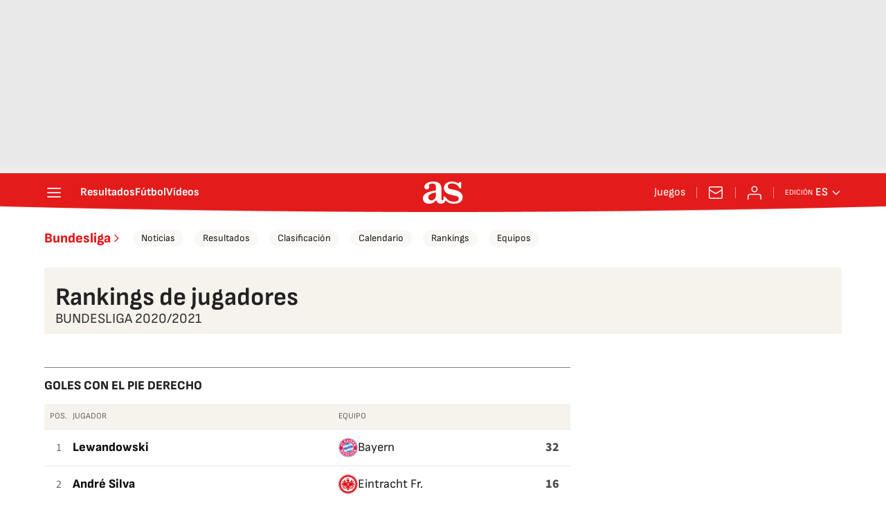

--- FILE ---
content_type: application/x-javascript;charset=utf-8
request_url: https://smetrics.as.com/id?d_visid_ver=5.5.0&d_fieldgroup=A&mcorgid=2387401053DB208C0A490D4C%40AdobeOrg&mid=74452765310923570747357738010985010087&ts=1769028725466
body_size: -37
content:
{"mid":"74452765310923570747357738010985010087"}